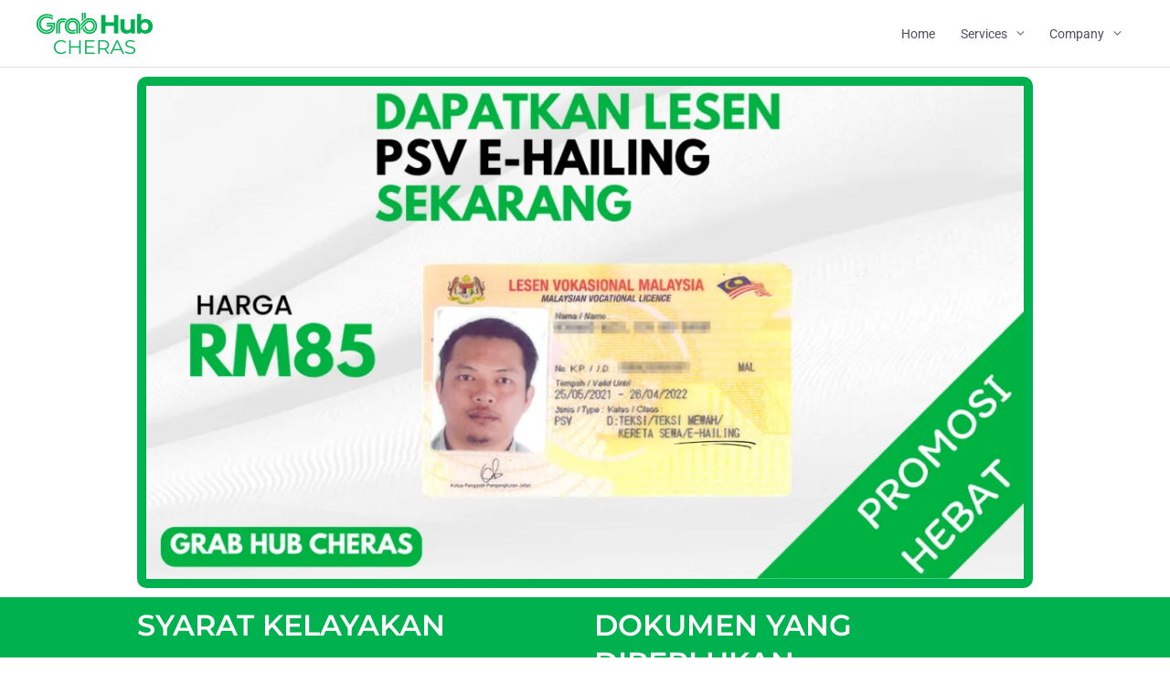

--- FILE ---
content_type: text/css
request_url: https://grab-driver.com.my/wp-content/uploads/elementor/css/post-291.css?ver=1766421564
body_size: 131
content:
.elementor-kit-291{--e-global-color-primary:#009D3B;--e-global-color-secondary:#54595F;--e-global-color-text:#000000;--e-global-color-accent:#009D3B;--e-global-color-1c0a87b6:#6EC1E4;--e-global-color-622961a6:#7A7A7A;--e-global-color-6d5ab711:#61CE70;--e-global-color-3822d1c8:#4054B2;--e-global-color-36a52ef4:#23A455;--e-global-color-3162caa2:#000;--e-global-color-1a8c99b7:#FFF;--e-global-color-2cb7c294:#F80303;--e-global-color-19d292fa:#B30000;--e-global-color-36a7a6ee:#0053B3;--e-global-typography-primary-font-family:"Montserrat";--e-global-typography-primary-font-weight:600;--e-global-typography-secondary-font-family:"Montserrat";--e-global-typography-secondary-font-weight:400;--e-global-typography-text-font-family:"Roboto";--e-global-typography-text-font-weight:400;--e-global-typography-accent-font-family:"Roboto";--e-global-typography-accent-font-weight:500;}.elementor-section.elementor-section-boxed > .elementor-container{max-width:1000px;}.e-con{--container-max-width:1000px;}{}h1.entry-title{display:var(--page-title-display);}@media(max-width:1024px){.elementor-section.elementor-section-boxed > .elementor-container{max-width:1024px;}.e-con{--container-max-width:1024px;}}@media(max-width:767px){.elementor-section.elementor-section-boxed > .elementor-container{max-width:767px;}.e-con{--container-max-width:767px;}}

--- FILE ---
content_type: text/css
request_url: https://grab-driver.com.my/wp-content/uploads/elementor/css/post-962.css?ver=1766535331
body_size: 875
content:
.elementor-962 .elementor-element.elementor-element-906f245{transition:background 0.3s, border 0.3s, border-radius 0.3s, box-shadow 0.3s;}.elementor-962 .elementor-element.elementor-element-906f245 > .elementor-background-overlay{transition:background 0.3s, border-radius 0.3s, opacity 0.3s;}.elementor-widget-image .widget-image-caption{color:var( --e-global-color-text );font-family:var( --e-global-typography-text-font-family ), Sans-serif;font-weight:var( --e-global-typography-text-font-weight );}.elementor-962 .elementor-element.elementor-element-31e1d65 img{border-style:solid;border-width:10px 10px 10px 10px;border-color:#00B24F;border-radius:10px 10px 10px 10px;}.elementor-962 .elementor-element.elementor-element-8e769b2:not(.elementor-motion-effects-element-type-background), .elementor-962 .elementor-element.elementor-element-8e769b2 > .elementor-motion-effects-container > .elementor-motion-effects-layer{background-color:#00B24F;}.elementor-962 .elementor-element.elementor-element-8e769b2{transition:background 0.3s, border 0.3s, border-radius 0.3s, box-shadow 0.3s;}.elementor-962 .elementor-element.elementor-element-8e769b2 > .elementor-background-overlay{transition:background 0.3s, border-radius 0.3s, opacity 0.3s;}.elementor-widget-heading .elementor-heading-title{font-family:var( --e-global-typography-primary-font-family ), Sans-serif;font-weight:var( --e-global-typography-primary-font-weight );color:var( --e-global-color-primary );}.elementor-962 .elementor-element.elementor-element-aa42fbf .elementor-heading-title{color:#FFFFFF;}.elementor-widget-icon-list .elementor-icon-list-item:not(:last-child):after{border-color:var( --e-global-color-text );}.elementor-widget-icon-list .elementor-icon-list-icon i{color:var( --e-global-color-primary );}.elementor-widget-icon-list .elementor-icon-list-icon svg{fill:var( --e-global-color-primary );}.elementor-widget-icon-list .elementor-icon-list-item > .elementor-icon-list-text, .elementor-widget-icon-list .elementor-icon-list-item > a{font-family:var( --e-global-typography-text-font-family ), Sans-serif;font-weight:var( --e-global-typography-text-font-weight );}.elementor-widget-icon-list .elementor-icon-list-text{color:var( --e-global-color-secondary );}.elementor-962 .elementor-element.elementor-element-01d749b .elementor-icon-list-items:not(.elementor-inline-items) .elementor-icon-list-item:not(:last-child){padding-bottom:calc(5px/2);}.elementor-962 .elementor-element.elementor-element-01d749b .elementor-icon-list-items:not(.elementor-inline-items) .elementor-icon-list-item:not(:first-child){margin-top:calc(5px/2);}.elementor-962 .elementor-element.elementor-element-01d749b .elementor-icon-list-items.elementor-inline-items .elementor-icon-list-item{margin-right:calc(5px/2);margin-left:calc(5px/2);}.elementor-962 .elementor-element.elementor-element-01d749b .elementor-icon-list-items.elementor-inline-items{margin-right:calc(-5px/2);margin-left:calc(-5px/2);}body.rtl .elementor-962 .elementor-element.elementor-element-01d749b .elementor-icon-list-items.elementor-inline-items .elementor-icon-list-item:after{left:calc(-5px/2);}body:not(.rtl) .elementor-962 .elementor-element.elementor-element-01d749b .elementor-icon-list-items.elementor-inline-items .elementor-icon-list-item:after{right:calc(-5px/2);}.elementor-962 .elementor-element.elementor-element-01d749b .elementor-icon-list-icon i{color:#FFFFFF;transition:color 0.3s;}.elementor-962 .elementor-element.elementor-element-01d749b .elementor-icon-list-icon svg{fill:#FFFFFF;transition:fill 0.3s;}.elementor-962 .elementor-element.elementor-element-01d749b{--e-icon-list-icon-size:30px;--icon-vertical-align:flex-start;--icon-vertical-offset:0px;}.elementor-962 .elementor-element.elementor-element-01d749b .elementor-icon-list-item > .elementor-icon-list-text, .elementor-962 .elementor-element.elementor-element-01d749b .elementor-icon-list-item > a{font-family:"Roboto", Sans-serif;font-size:26px;font-weight:400;line-height:35px;}.elementor-962 .elementor-element.elementor-element-01d749b .elementor-icon-list-text{color:#FFFFFF;transition:color 0.3s;}.elementor-962 .elementor-element.elementor-element-bd76e2d .elementor-heading-title{color:#FFFFFF;}.elementor-962 .elementor-element.elementor-element-60f8233 .elementor-icon-list-items:not(.elementor-inline-items) .elementor-icon-list-item:not(:last-child){padding-bottom:calc(5px/2);}.elementor-962 .elementor-element.elementor-element-60f8233 .elementor-icon-list-items:not(.elementor-inline-items) .elementor-icon-list-item:not(:first-child){margin-top:calc(5px/2);}.elementor-962 .elementor-element.elementor-element-60f8233 .elementor-icon-list-items.elementor-inline-items .elementor-icon-list-item{margin-right:calc(5px/2);margin-left:calc(5px/2);}.elementor-962 .elementor-element.elementor-element-60f8233 .elementor-icon-list-items.elementor-inline-items{margin-right:calc(-5px/2);margin-left:calc(-5px/2);}body.rtl .elementor-962 .elementor-element.elementor-element-60f8233 .elementor-icon-list-items.elementor-inline-items .elementor-icon-list-item:after{left:calc(-5px/2);}body:not(.rtl) .elementor-962 .elementor-element.elementor-element-60f8233 .elementor-icon-list-items.elementor-inline-items .elementor-icon-list-item:after{right:calc(-5px/2);}.elementor-962 .elementor-element.elementor-element-60f8233 .elementor-icon-list-icon i{color:#FFFFFF;transition:color 0.3s;}.elementor-962 .elementor-element.elementor-element-60f8233 .elementor-icon-list-icon svg{fill:#FFFFFF;transition:fill 0.3s;}.elementor-962 .elementor-element.elementor-element-60f8233{--e-icon-list-icon-size:30px;--icon-vertical-align:flex-start;--icon-vertical-offset:0px;}.elementor-962 .elementor-element.elementor-element-60f8233 .elementor-icon-list-item > .elementor-icon-list-text, .elementor-962 .elementor-element.elementor-element-60f8233 .elementor-icon-list-item > a{font-family:"Roboto", Sans-serif;font-size:26px;font-weight:400;line-height:35px;}.elementor-962 .elementor-element.elementor-element-60f8233 .elementor-icon-list-text{color:#FFFFFF;transition:color 0.3s;}.elementor-962 .elementor-element.elementor-element-2c5d7ab{text-align:center;}.elementor-962 .elementor-element.elementor-element-2c5d7ab .elementor-heading-title{font-family:"Roboto", Sans-serif;font-size:50px;font-weight:600;}.elementor-962 .elementor-element.elementor-element-7014435{text-align:center;}.elementor-widget-text-editor{font-family:var( --e-global-typography-text-font-family ), Sans-serif;font-weight:var( --e-global-typography-text-font-weight );color:var( --e-global-color-text );}.elementor-widget-text-editor.elementor-drop-cap-view-stacked .elementor-drop-cap{background-color:var( --e-global-color-primary );}.elementor-widget-text-editor.elementor-drop-cap-view-framed .elementor-drop-cap, .elementor-widget-text-editor.elementor-drop-cap-view-default .elementor-drop-cap{color:var( --e-global-color-primary );border-color:var( --e-global-color-primary );}.elementor-962 .elementor-element.elementor-element-e38f4f2{font-family:"Roboto", Sans-serif;font-size:20px;font-weight:400;}.elementor-962 .elementor-element.elementor-element-5d2de9d{text-align:center;}.elementor-962 .elementor-element.elementor-element-e40973b{font-family:"Roboto", Sans-serif;font-size:20px;font-weight:400;}.elementor-962 .elementor-element.elementor-element-0de5955{text-align:center;}.elementor-962 .elementor-element.elementor-element-43e4f5c{font-family:"Roboto", Sans-serif;font-size:20px;font-weight:400;}.elementor-962 .elementor-element.elementor-element-31bd85c{text-align:center;}.elementor-962 .elementor-element.elementor-element-db4eaaf{font-family:"Roboto", Sans-serif;font-size:20px;font-weight:400;}.elementor-962 .elementor-element.elementor-element-9e39d25{text-align:center;}.elementor-962 .elementor-element.elementor-element-7ef702a{font-family:"Roboto", Sans-serif;font-size:20px;font-weight:400;}.elementor-962 .elementor-element.elementor-element-1fad52e:not(.elementor-motion-effects-element-type-background), .elementor-962 .elementor-element.elementor-element-1fad52e > .elementor-motion-effects-container > .elementor-motion-effects-layer{background-color:#00B24F;}.elementor-962 .elementor-element.elementor-element-1fad52e{transition:background 0.3s, border 0.3s, border-radius 0.3s, box-shadow 0.3s;}.elementor-962 .elementor-element.elementor-element-1fad52e > .elementor-background-overlay{transition:background 0.3s, border-radius 0.3s, opacity 0.3s;}.elementor-962 .elementor-element.elementor-element-d1a820b > .elementor-widget-container{border-style:solid;border-width:5px 5px 5px 5px;border-color:#FFFFFF;}.elementor-962 .elementor-element.elementor-element-d1a820b{text-align:center;}.elementor-962 .elementor-element.elementor-element-d1a820b .elementor-heading-title{font-family:"Roboto", Sans-serif;font-size:50px;font-weight:600;color:#FFFFFF;}.elementor-962 .elementor-element.elementor-element-33d44f3 .mep-elementor-event-list-widget .mep_list_thumb{display:block;}.elementor-962 .elementor-element.elementor-element-33d44f3 .mep-elementor-event-list-widget .mep_list_spring_thumb_wrapper{display:block;}.elementor-962 .elementor-element.elementor-element-33d44f3 .mep-elementor-event-list-widget .mep_list_winter_thumb_wrapper{display:block;}.elementor-962 .elementor-element.elementor-element-33d44f3 .mep-elementor-event-list-widget .mep-multidate-ribbon.mep-tem3-title-sec{display:flex;}.elementor-962 .elementor-element.elementor-element-33d44f3 .mep-elementor-event-list-widget .mep_more_date_btn.mep-tem3-title-sec:not(.mep_more_date_btn.mep-tem3-title-sec.mp_event_hide_event_time){display:inline;}.elementor-962 .elementor-element.elementor-element-33d44f3 .mep-elementor-event-list-widget .mep-ev-start-date{display:block;width:50px;background:#FFFFFF;color:#000000;}.elementor-962 .elementor-element.elementor-element-33d44f3 .mep-elementor-event-list-widget .mep_event_spring_list .mep_list_date_wrapper{background:#FFFFFF;}.elementor-962 .elementor-element.elementor-element-33d44f3 .mep-elementor-event-list-widget .mep_event_winter_list .mep_list_date_wrapper{background:#FFFFFF;}.elementor-962 .elementor-element.elementor-element-33d44f3 .mep-elementor-event-list-widget .mep_event_winter_list .mep_list_date_wrapper i{color:#FFFFFF;}.elementor-962 .elementor-element.elementor-element-33d44f3 .mep-elementor-event-list-widget .mep_event_spring_list .mep_list_date_wrapper .mep_spring_list_date{color:#000000;}.elementor-962 .elementor-element.elementor-element-33d44f3 .mep-elementor-event-list-widget .mep_event_winter_list .mep_list_date_wrapper .mep_winter_list_date{color:#000000;}.elementor-962 .elementor-element.elementor-element-33d44f3 .mep-elementor-event-list-widget .mep_list_title{display:block;color:#FFFFFF;}.elementor-962 .elementor-element.elementor-element-33d44f3 .mep-elementor-event-list-widget .mep_list_title a{color:#FFFFFF;}.elementor-962 .elementor-element.elementor-element-33d44f3 .mep-elementor-event-list-widget .mep_list_date{display:block;color:#FFFFFF;}.elementor-962 .elementor-element.elementor-element-33d44f3 .mep-elementor-event-list-widget .mep_price{display:block;color:#FFFFFF;}.elementor-962 .elementor-element.elementor-element-33d44f3 .mep-elementor-event-list-widget .mep-list-footer{display:block;}.elementor-962 .elementor-element.elementor-element-33d44f3 .mep-elementor-event-list-widget .mep_event_spring_list .mep_list_details_col_one{display:block;}.elementor-962 .elementor-element.elementor-element-33d44f3 .mep-elementor-event-list-widget .mep_event_winter_list .mep_list_details_col_one{display:block;}.elementor-962 .elementor-element.elementor-element-33d44f3 .mep-elementor-event-list-widget .mep_list_org_name{display:none;}.elementor-962 .elementor-element.elementor-element-33d44f3 .mep-elementor-event-list-widget .mep_list_location_name{display:flex;}.elementor-962 .elementor-element.elementor-element-33d44f3 .mep-elementor-event-list-widget .mep_spring_event_location{display:flex;}.elementor-962 .elementor-element.elementor-element-33d44f3 .mep-elementor-event-list-widget .mep_winter_event_location{display:flex;}.elementor-962 .elementor-element.elementor-element-33d44f3 .mep-elementor-event-list-widget .mep_list_event_date{display:flex;}.elementor-962 .elementor-element.elementor-element-33d44f3 .mep-elementor-event-list-widget .mep_spring_event_date{display:flex;}.elementor-962 .elementor-element.elementor-element-33d44f3 .mep-elementor-event-list-widget .mep_winter_event_date{display:flex;}.elementor-962 .elementor-element.elementor-element-33d44f3 .mep-elementor-event-list-widget .mep-list-footer,.elementor-962 .elementor-element.elementor-element-33d44f3 .mep-elementor-event-list-widget .mep_list_details_col_one{font-family:"Roboto", Sans-serif;font-weight:400;}.elementor-962 .elementor-element.elementor-element-33d44f3 .mep-elementor-event-list-widget .mep-list-footer h5, .elementor-962 .elementor-element.elementor-element-33d44f3 .mep-elementor-event-list-widget .mep-list-footer h6, .elementor-962 .elementor-element.elementor-element-33d44f3  ul.mep-more-date-lists li,.elementor-962 .elementor-element.elementor-element-33d44f3 .mep-elementor-event-list-widget .mep_list_details_col_one span{color:#FFFFFF;}.elementor-962 .elementor-element.elementor-element-33d44f3 .mep-elementor-event-list-widget .mep-list-footer li .evl-ico i, .elementor-962 .elementor-element.elementor-element-33d44f3  ul.mep-more-date-lists i,.elementor-962 .elementor-element.elementor-element-33d44f3 .mep-elementor-event-list-widget .mep_list_details_col_one span i{color:#FFFFFF;}.elementor-962 .elementor-element.elementor-element-33d44f3 .mep-elementor-event-list-widget .mep-multidate-ribbon{background:#FFFFFF;}.elementor-962 .elementor-element.elementor-element-33d44f3 .mep-elementor-event-list-widget .mep-eventtype-ribbon{background:#FFFFFF;}.elementor-962 .elementor-element.elementor-element-33d44f3 .mep-elementor-event-list-widget .mep-tem3-title-sec, .elementor-962 .elementor-element.elementor-element-33d44f3 .mep-elementor-event-list-widget .pagination-sec a{font-family:"Roboto", Sans-serif;font-weight:400;}.elementor-962 .elementor-element.elementor-element-33d44f3 .mep-elementor-event-list-widget .mep_more_date_btn.mep-tem3-title-sec, .elementor-962 .elementor-element.elementor-element-33d44f3 .mep-elementor-event-list-widget .pagination-sec a{color:#FFFFFF;}

--- FILE ---
content_type: text/css
request_url: https://grab-driver.com.my/wp-content/plugins/mage-eventpress/inc/recurring/css/mep_re_style.css?ver=6.8.3
body_size: -31
content:
h5.mep-warning {
    color: #e2401c;
    font-size: 20px;
    text-align: center;
    border: 1px solid red;
    margin: 20px 0;
    padding: 20px;
    font-weight: bold;
    background: #ffe6e6;
}
h5.mep-processing {
    color: #0bc705;
    font-size: 20px;
    text-align: center;
    border: 1px solid rgb(0, 156, 21);
    margin: 20px 0;
    padding: 65px 0 0 0;
    font-weight: bold;
    background: url(anim.gif) no-repeat center -96px;
    min-height: 100px;
}
.mep_everyday_date_secs {
    display: inline-block;
    float: none;
    margin: 10px 0;
}

.mep_everyday_date_secs ul {
    display: block;
    padding: 0;
    margin: 0;
    list-style: none;
}
li.mep_re_datelist_label {
    width: 41%;
    font-size: 20px;
    text-align: left!important;
}
.mep_everyday_date_secs ul li {
    display: inline-block;
    text-align: center;
    min-width: 200px;
}

.mep_everyday_date_secs ul li input, .mep_everyday_date_secs ul li select {
    height: 30px;
    margin-top: -2px;
    padding: 0 10px;
    border: 1px solid #000;
    background: #fff;
}

.mep_everyday_date_secs select {
    height: 30px;
    margin-top: -2px;
    padding: 0 10px;
    border: 1px solid #000;
    background: #fff;
}
h3.ex-sec-title {
    margin-top: 20px;
}

option.date-time-over {
    display: none;
}

--- FILE ---
content_type: application/javascript
request_url: https://grab-driver.com.my/wp-content/plugins/mage-eventpress/assets/frontend/mpwem_script.js?ver=1766733750
body_size: 2169
content:
(function ($) {
    "use strict";
    $(document).ready(function () {
        $('body').find('.mpwem_registration_area').each(function () {
            mpwem_price_calculation($(this));
        });
    });
    $(document).on('change', '.mpwem_registration_area [name="mpwem_date_time"]', function () {
        let parent = $(this).closest('.mpwem_registration_area');
        let time_slot = parent.find('#mpwem_time');
        //parent.find('.ttbm_booking_panel').html('');
        if (time_slot.length > 0) {
            let post_id = parent.find('[name="mpwem_post_id"]').val();
            let dates = parent.find('[name="mpwem_date_time"]').val();
            let target = parent.find('.mpwem_time_area');
            jQuery.ajax({
                type: 'POST',
                url: mp_ajax_url,
                data: {
                    "action": "get_mpwem_time",
                    "post_id": post_id,
                    "dates": dates,
                },
                beforeSend: function () {
                    dLoader_xs(target);
                },
                success: function (data) {
                    target.html(data).slideDown('fast').promise().done(function () {
                        let date = parent.find('[name="mpwem_time"]').val();
                        get_mpwem_ticket(target, date);
                    });
                }
            });
        } else {
            get_mpwem_ticket($(this));
        }
    });
    $(document).on('change', '.mpwem_registration_area [name="mpwem_time"]', function () {
        let parent = $(this).closest('.mpwem_registration_area');
        let date = parent.find('[name="mpwem_time"]').val();
        get_mpwem_ticket($(this), date);
    });
    function get_mpwem_ticket(current, date = '') {
        let parent = current.closest('.mpwem_registration_area');
        let post_id = parent.find('[name="mpwem_post_id"]').val();
        let dates = date ? date : parent.find('[name="mpwem_date_time"]').val();
        let target = parent.find('.mpwem_booking_panel');
        jQuery.ajax({
            type: 'POST',
            url: mp_ajax_url,
            data: {
                "action": "get_mpwem_ticket",
                "post_id": post_id,
                "dates": dates,
            },
            beforeSend: function () {
                dLoader_xs(target);
            },
            success: function (data) {
                target.html(data).slideDown('fast').promise().done(function () {
                    mpwem_price_calculation(parent);
                });
            }
        });
    }
    $(document).on('change', '.mpwem_registration_area [name="option_qty[]"]', function () {
        let parent = $(this).closest('.mpwem_registration_area');
        mpwem_price_calculation(parent);
    });
    $(document).on('change', '.mpwem_registration_area [name="event_extra_service_qty[]"]', function () {
        let parent = $(this).closest('.mpwem_registration_area');
        mpwem_price_calculation(parent);
    });
    function mpwem_price_calculation(parent) {
        let total_qty = mpwem_qty(parent);
        //wbtm_seat_calculation(parent, total_qty);
        mpwem_attendee_management(parent, total_qty);
        let target_summary = parent.find('.mpwem_total');
        //let target_sub_total = parent.find('.wbtm_sub_total');
        let total = mpwem_price(parent);
        //target_sub_total.html(mp_price_format(total));
        if (total_qty > 0) {
            parent.find('.mpwem_ex_service').slideDown('fast');
            parent.find('.mpwem_form_submit_area button').removeAttr('disabled');
            total = total + mpwem_ex_price(parent);
            target_summary.html(mp_price_format(total));
        } else {
            parent.find('.mpwem_ex_service').slideUp('fast');
            parent.find('.mpwem_form_submit_area button').attr('disabled', 'disabled');
            target_summary.html(mp_price_format(total));
        }
    }
    function mpwem_qty(parent) {
        let total_qty = 0;
        if (parent.find('.mpwem_seat_plan_area').length > 0) {
            parent.find('.seat_available.seat_selected').each(function () {
                total_qty++;
            });
        } else {
            parent.find('[name="option_qty[]"]').each(function () {
                total_qty = total_qty + parseInt($(this).val());
            });
        }
        return total_qty;
    }
    function mpwem_price(parent) {
        let total = 0;
        if (parent.find('.wbtm_seat_plan_area').length > 0) {
            parent.find('.seat_available.seat_selected').each(function () {
                total = total + parseFloat($(this).attr('data-seat_price'));
            });
        } else {
            parent.find('[name="option_qty[]"]').each(function () {
                let qty = parseInt($(this).val());
                let price = parseFloat($(this).attr('data-price'));
                price = price && price >= 0 ? price : 0;
                total = total + price * qty;
            });
        }
        return total;
    }
    function mpwem_ex_price(parent) {
        let total = 0
        parent.find('[name="event_extra_service_qty[]"]').each(function () {
            let ex_qty = parseInt($(this).val());
            let ex_price = $(this).attr('data-price');
            ex_price = ex_price && ex_price >= 0 ? ex_price : 0;
            total = total + parseFloat(ex_price) * ex_qty;
        });
        return total;
    }
    function mpwem_attendee_management(parent, total_qty) {
        let form_target = parent.find('.mep_attendee_info');
        let same_attendee = parent.find('[name="mep_same_attendee"]').val();
        if (form_target.length > 0 && total_qty > 0) {
            if (same_attendee === 'yes' || same_attendee === 'must') {
                form_target.slideDown('fast');
            } else {
                if (parent.find('.mpwem_seat_plan_area').length > 0) {
                    alert('kaj baki ace');
                } else {
                    let hidden_target = parent.find('.mep_attendee_info_hidden');
                    parent.find('[name="option_qty[]"]').each(function () {
                        let current_parent = $(this).closest('.mep_ticket_item');
                        let qty = parseInt($(this).val());
                        let form_length = current_parent.find('.mep_form_item').length;
                        form_target = current_parent.find('.mep_attendee_info');
                        form_target.slideDown('fast');
                        if (form_length !== qty) {
                            if (form_length > qty) {
                                for (let i = form_length; i > qty; i--) {
                                    form_target.find('.mep_form_item:last-child').slideUp(250).remove();
                                }
                            } else {
                                for (let i = form_length; i < qty; i++) {
                                    hidden_target.find('.mpwem_ticket_name').html(current_parent.find('[name="option_name[]"]').val());
                                    hidden_target.find('.mpwem_ticket_count').html(i + 1).promise().done(function () {
                                        form_target.append(hidden_target.html());
                                    }).promise().done(function () {
                                        mp_load_date_picker(parent);
                                    });
                                }
                            }
                        }
                    });
                }
            }
        } else {
            if (same_attendee === 'yes' || same_attendee === 'must') {
                form_target.slideUp(250);
            } else {
                form_target.html('').slideUp(250);
            }
        }
    }
    /************File Upload*************/
    $(document).on('change', '.mep_form_item .mep_file_item input[type="file"]', function (e) {
        let parent = $(this).closest('.mep_file_item');
        let input = this;
        let url = input.value;
        let ext = url.substring(url.lastIndexOf('.') + 1).toLowerCase();
        if (input.files && input.files[0] && (ext === "gif" || ext === "png" || ext === "jpg" || ext === "pdf")) {
            if (input.files[0].size <= 1024000) {
                let reader = new FileReader();
                reader.onload = function (e) {
                    if (ext === "pdf") {
                        parent.find('.attach_file_view img').slideUp(250);
                        parent.find('.attach_file_view span').slideUp(250);
                        parent.find('.attach_file_view iframe').attr('src', e.target.result).slideDown(250);
                    } else {
                        parent.find('.attach_file_view iframe').slideUp(250);
                        parent.find('.attach_file_view span').slideUp(250);
                        parent.find('.attach_file_view img').attr('src', e.target.result).slideDown(250);
                    }
                }
                reader.readAsDataURL(input.files[0]);
            } else {
                alert('Maximum size 1MB');
                parent.find('.attach_file_view img').slideUp(250);
                parent.find('.attach_file_view span').slideDown(250);
                parent.find('.attach_file_view iframe').slideUp(250);
                $(this).val('');
            }
        } else {
            parent.find('.attach_file_view img').slideUp(250);
            parent.find('.attach_file_view span').slideDown(250);
            parent.find('.attach_file_view iframe').slideUp(250);
            $(this).val('');
        }
    });
    /************conditional form*************/
    $(document).on('change', '.mep_form_item [data-target-condition-id]', function () {
        let condition_id = $(this).attr('data-target-condition-id');
        //alert(condition_id);
        if (condition_id) {
            //alert(condition_id);
            let child_id = $(this).find('option:selected').attr('data-target-child-id');
            let parent = $(this).closest('.mep_form_item');
            $(this).find('option').each(function () {
                parent.find('[data-condition-id="' + condition_id + '"]').each(function () {
                    let condition_value = $(this).attr('data-condition-value');
                    if (condition_value) {
                        if (condition_value === child_id) {
                            $(this).removeClass('dNone').slideDown('fast');
                        } else {
                            $(this).slideUp('fast')
                        }
                    }
                });
            });
        }
    });
}(jQuery));
(function ($) {
    "use strict";
    //*****************************Faq***********************************//
    $(document).on('click', '.mep-event-faq-set > a', function () {
        let current = $(this);
        if (current.hasClass("active")) {
            current.removeClass("active");
            current.siblings(".mep-event-faq-content").slideUp(200);
            $(".mep-event-faq-set > a i").removeClass("fa-minus").addClass("fa-plus");
        } else {
            $(".mep-event-faq-set > a i").removeClass("fa-minus").addClass("fa-plus");
            current.find("i").removeClass("fa-plus").addClass("fa-minus");
            $(".mep-event-faq-set > a").removeClass("active");
            current.addClass("active");
            $(".mep-event-faq-content").slideUp(200);
            current.siblings(".mep-event-faq-content").slideDown(200);
        }
    });
    //****************************************************************//
    //****************************************************************//
    //****************************************************************//
    //****************************************************************//
}(jQuery));
function mp_event_wo_commerce_price_format(price) {
    let currency_position = jQuery('input[name="currency_position"]').val();
    let currency_symbol = jQuery('input[name="currency_symbol"]').val();
    let currency_decimal = jQuery('input[name="currency_decimal"]').val();
    let currency_thousands_separator = jQuery('input[name="currency_thousands_separator"]').val();
    let currency_number_of_decimal = jQuery('input[name="currency_number_of_decimal"]').val();
    let price_text = '';
    price = price.toFixed(currency_number_of_decimal);
// console.log('price= '+ price);
    let total_part = price.toString().split(".");
    total_part[0] = total_part[0].replace(/\B(?=(\d{3})+(?!\d))/g, currency_thousands_separator);
    price = total_part.join(currency_decimal);
    if (currency_position === 'right') {
        price_text = price + currency_symbol;
    } else if (currency_position === 'right_space') {
        price_text = price + '&nbsp;' + currency_symbol;
    } else if (currency_position === 'left') {
        price_text = currency_symbol + price;
    } else {
        price_text = currency_symbol + '&nbsp;' + price;
    }
    // console.log('price= '+ price_text);
    return price_text;
}
(function ($) {
//added by sumon
    $(document).on('click', '.mep-event-list-loop .mp_event_visible_event_time', function (e) {
        e.preventDefault();
        let target = $(this);
        $('.mep-event-list-loop .mp_event_visible_event_time').each(function () {
            let current = $(this).siblings('ul.mp_event_more_date_list');
            if (current.is(':visible')) {
                let active_text = $(this).data('active-text');
                $(this).html(active_text);
                current.slideUp(200);
            }
        }).promise().done(function () {
            let current_list = target.siblings('ul.mp_event_more_date_list');
            if (current_list.length > 0) {
                if (current_list.is(':visible')) {
                    current_list.slideUp(200);
                    target.html(target.data('active-text'));
                } else {
                    current_list.slideDown(200);
                    target.html(target.data('hide-text'));
                }
            } else {
                let event_id = target.data('event-id');
                $.ajax({
                    type: 'POST',
                    url: mp_ajax_url,
                    data: {"action": "mep_event_list_date_schedule", "event_id": event_id},
                    beforeSend: function () {
                        target.html('<span class="fas fa-spinner fa-pulse"></span>');
                    },
                    success: function (data) {
                        $(data).insertAfter(target);
                        target.html(target.data('hide-text'));
                    }
                });
            }
        });
    });
    $(document).on('click', 'button.mep_view_vr_btn', function () {
        $(this).closest('tr').next('tr.mep_virtual_event_info_sec').slideToggle('fast');
    });
}(jQuery));